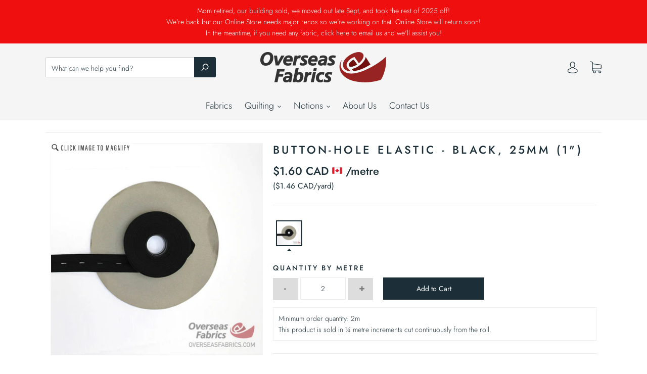

--- FILE ---
content_type: text/css
request_url: https://overseasfabrics.com/cdn/shop/t/26/assets/osf-styles.css?v=45365594937693554251769982577
body_size: -410
content:
.collection-sub-nav.grid{margin-bottom:25px;padding-bottom:15px;border-bottom:1px solid var(--border-color)}.collection-sub-nav .grid-item-25{text-align:center}.collection-sub-nav .grid-item-25 a{margin-bottom:6px;padding:10px 0;display:block;background-color:#f8f8f8;color:#1c2f38;border:1px solid #eeeeee}.collection-sub-nav .grid-item-25 a:hover{background-color:#34495e;color:#fff;border:1px solid #34495e}.collection-sub-nav .grid-item-25 a#active{color:#fff;background-color:#333;border:1px solid #333333}.collection-description{color:#fff}.article-image{display:none;text-align:center!important}.article-image img{max-width:500px;width:100%;height:auto;display:inline-block}
/*# sourceMappingURL=/cdn/shop/t/26/assets/osf-styles.css.map?v=45365594937693554251769982577 */


--- FILE ---
content_type: image/svg+xml
request_url: https://overseasfabrics.com/cdn/shop/t/26/assets/arrow-select.svg?v=101272723708783061231650255857
body_size: -537
content:
<svg id="Layer_1" data-name="Layer 1" xmlns="http://www.w3.org/2000/svg" viewBox="0 0 10.05 4.86"><defs><style>.cls-1{fill:#1c2f38;}</style></defs><title>arrow-select</title><polygon class="cls-1" points="5.19 0 10.05 4.86 0.33 4.86 5.19 0"/></svg>